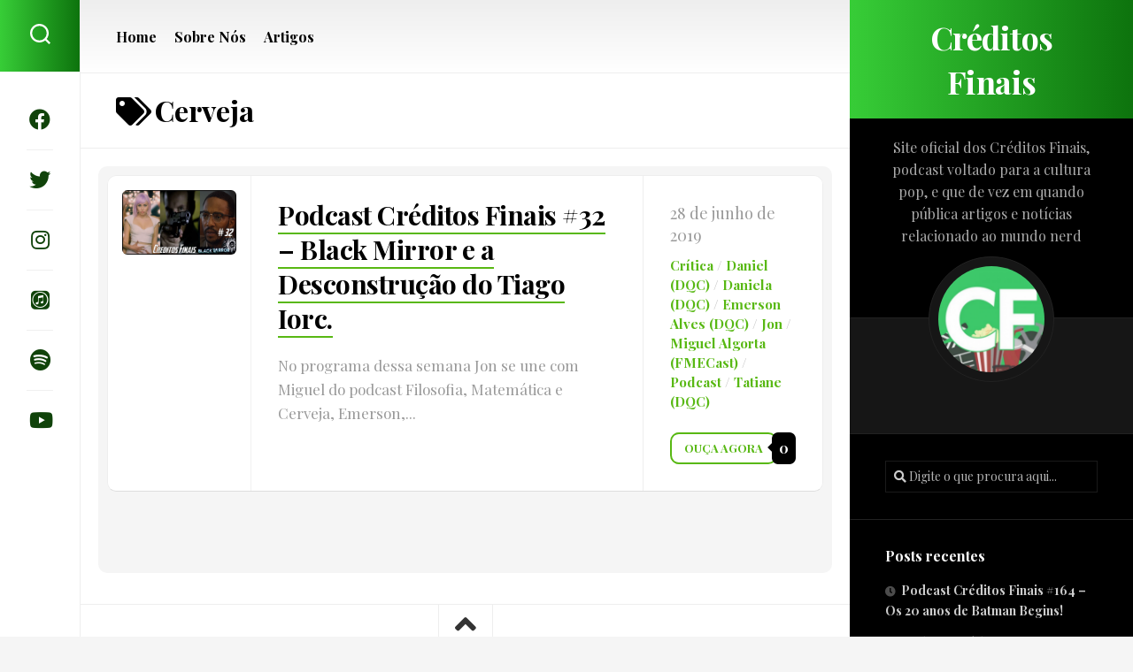

--- FILE ---
content_type: text/html; charset=UTF-8
request_url: https://www.creditosfinais.com.br/tag/cerveja/
body_size: 12110
content:
<!DOCTYPE html> <html class="no-js" dir="ltr" lang="pt-BR"><head><meta charset="UTF-8"><meta name="viewport" content="width=device-width, initial-scale=1.0"><link rel="profile" href="https://gmpg.org/xfn/11"><title>Cerveja | Créditos Finais</title><meta name="robots" content="max-image-preview:large" /><link rel="canonical" href="https://www.creditosfinais.com.br/tag/cerveja/" /><meta name="generator" content="All in One SEO (AIOSEO) 4.3.8" /><script type="application/ld+json" class="aioseo-schema">{"@context":"https:\/\/schema.org","@graph":[{"@type":"BreadcrumbList","@id":"https:\/\/www.creditosfinais.com.br\/tag\/cerveja\/#breadcrumblist","itemListElement":[{"@type":"ListItem","@id":"https:\/\/www.creditosfinais.com.br\/#listItem","position":1,"item":{"@type":"WebPage","@id":"https:\/\/www.creditosfinais.com.br\/","name":"In\u00edcio","description":"Site oficial do podcast Cr\u00e9ditos Finais.","url":"https:\/\/www.creditosfinais.com.br\/"},"nextItem":"https:\/\/www.creditosfinais.com.br\/tag\/cerveja\/#listItem"},{"@type":"ListItem","@id":"https:\/\/www.creditosfinais.com.br\/tag\/cerveja\/#listItem","position":2,"item":{"@type":"WebPage","@id":"https:\/\/www.creditosfinais.com.br\/tag\/cerveja\/","name":"Cerveja","url":"https:\/\/www.creditosfinais.com.br\/tag\/cerveja\/"},"previousItem":"https:\/\/www.creditosfinais.com.br\/#listItem"}]},{"@type":"CollectionPage","@id":"https:\/\/www.creditosfinais.com.br\/tag\/cerveja\/#collectionpage","url":"https:\/\/www.creditosfinais.com.br\/tag\/cerveja\/","name":"Cerveja | Cr\u00e9ditos Finais","inLanguage":"pt-BR","isPartOf":{"@id":"https:\/\/www.creditosfinais.com.br\/#website"},"breadcrumb":{"@id":"https:\/\/www.creditosfinais.com.br\/tag\/cerveja\/#breadcrumblist"}},{"@type":"Organization","@id":"https:\/\/www.creditosfinais.com.br\/#organization","name":"Cr\u00e9ditos Finais","url":"https:\/\/www.creditosfinais.com.br\/"},{"@type":"WebSite","@id":"https:\/\/www.creditosfinais.com.br\/#website","url":"https:\/\/www.creditosfinais.com.br\/","name":"Cr\u00e9ditos Finais","description":"Site oficial dos Cr\u00e9ditos Finais, podcast voltado para a cultura pop, e que de vez em quando p\u00fablica artigos e not\u00edcias relacionado ao mundo nerd","inLanguage":"pt-BR","publisher":{"@id":"https:\/\/www.creditosfinais.com.br\/#organization"}}]}</script><script type="text/javascript" >window.ga=window.ga||function(){(ga.q=ga.q||[]).push(arguments)};ga.l=+new Date;ga('create', "UA-178108665-1", { 'cookieDomain': 'www.creditosfinais.com.br' } );ga('require', 'linkid', 'linkid.js');ga('require', 'outboundLinkTracker');ga('send', 'pageview');</script><script async src="https://www.google-analytics.com/analytics.js"></script><script async src="https://www.creditosfinais.com.br/wp-content/plugins/all-in-one-seo-pack/dist/Lite/assets/autotrack-dd5c63d1.js?ver=4.3.8"></script><script>document.documentElement.className = document.documentElement.className.replace("no-js","js");</script><link rel='dns-prefetch' href='//stats.wp.com' /><link rel='dns-prefetch' href='//fonts.googleapis.com' /><link rel='dns-prefetch' href='//c0.wp.com' /><link rel="alternate" type="application/rss+xml" title="Feed para Créditos Finais &raquo;" href="https://www.creditosfinais.com.br/feed/" /><link rel="alternate" type="application/rss+xml" title="Feed de comentários para Créditos Finais &raquo;" href="https://www.creditosfinais.com.br/comments/feed/" /><link rel="alternate" type="application/rss+xml" title="Feed de tag para Créditos Finais &raquo; Cerveja" href="https://www.creditosfinais.com.br/tag/cerveja/feed/" /><script type="text/javascript">window._wpemojiSettings = {"baseUrl":"https:\/\/s.w.org\/images\/core\/emoji\/14.0.0\/72x72\/","ext":".png","svgUrl":"https:\/\/s.w.org\/images\/core\/emoji\/14.0.0\/svg\/","svgExt":".svg","source":{"concatemoji":"https:\/\/www.creditosfinais.com.br\/wp-includes\/js\/wp-emoji-release.min.js?ver=d268fd11d09279d022af0c3ccd0baa98"}};
!function(e,a,t){var n,r,o,i=a.createElement("canvas"),p=i.getContext&&i.getContext("2d");function s(e,t){p.clearRect(0,0,i.width,i.height),p.fillText(e,0,0);e=i.toDataURL();return p.clearRect(0,0,i.width,i.height),p.fillText(t,0,0),e===i.toDataURL()}function c(e){var t=a.createElement("script");t.src=e,t.defer=t.type="text/javascript",a.getElementsByTagName("head")[0].appendChild(t)}for(o=Array("flag","emoji"),t.supports={everything:!0,everythingExceptFlag:!0},r=0;r<o.length;r++)t.supports[o[r]]=function(e){if(p&&p.fillText)switch(p.textBaseline="top",p.font="600 32px Arial",e){case"flag":return s("\ud83c\udff3\ufe0f\u200d\u26a7\ufe0f","\ud83c\udff3\ufe0f\u200b\u26a7\ufe0f")?!1:!s("\ud83c\uddfa\ud83c\uddf3","\ud83c\uddfa\u200b\ud83c\uddf3")&&!s("\ud83c\udff4\udb40\udc67\udb40\udc62\udb40\udc65\udb40\udc6e\udb40\udc67\udb40\udc7f","\ud83c\udff4\u200b\udb40\udc67\u200b\udb40\udc62\u200b\udb40\udc65\u200b\udb40\udc6e\u200b\udb40\udc67\u200b\udb40\udc7f");case"emoji":return!s("\ud83e\udef1\ud83c\udffb\u200d\ud83e\udef2\ud83c\udfff","\ud83e\udef1\ud83c\udffb\u200b\ud83e\udef2\ud83c\udfff")}return!1}(o[r]),t.supports.everything=t.supports.everything&&t.supports[o[r]],"flag"!==o[r]&&(t.supports.everythingExceptFlag=t.supports.everythingExceptFlag&&t.supports[o[r]]);t.supports.everythingExceptFlag=t.supports.everythingExceptFlag&&!t.supports.flag,t.DOMReady=!1,t.readyCallback=function(){t.DOMReady=!0},t.supports.everything||(n=function(){t.readyCallback()},a.addEventListener?(a.addEventListener("DOMContentLoaded",n,!1),e.addEventListener("load",n,!1)):(e.attachEvent("onload",n),a.attachEvent("onreadystatechange",function(){"complete"===a.readyState&&t.readyCallback()})),(e=t.source||{}).concatemoji?c(e.concatemoji):e.wpemoji&&e.twemoji&&(c(e.twemoji),c(e.wpemoji)))}(window,document,window._wpemojiSettings);</script><style type="text/css">img.wp-smiley,img.emoji{display:inline !important;border:none !important;box-shadow:none !important;height:1em !important;width:1em !important;margin:0 0.07em !important;vertical-align:-0.1em !important;background:none !important;padding:0 !important}</style><link rel='stylesheet' id='wp-block-library-css' href='https://c0.wp.com/c/6.2.8/wp-includes/css/dist/block-library/style.min.css' type='text/css' media='all' /><style id='wp-block-library-inline-css' type='text/css'>.has-text-align-justify{text-align:justify}</style><link rel='stylesheet' id='jetpack-videopress-video-block-view-css' href='https://www.creditosfinais.com.br/wp-content/plugins/jetpack/jetpack_vendor/automattic/jetpack-videopress/build/block-editor/blocks/video/view.css?minify=false&#038;ver=317afd605f368082816f' type='text/css' media='all' /><link rel='stylesheet' id='mediaelement-css' href='https://c0.wp.com/c/6.2.8/wp-includes/js/mediaelement/mediaelementplayer-legacy.min.css' type='text/css' media='all' /><link rel='stylesheet' id='wp-mediaelement-css' href='https://c0.wp.com/c/6.2.8/wp-includes/js/mediaelement/wp-mediaelement.min.css' type='text/css' media='all' /><link rel='stylesheet' id='classic-theme-styles-css' href='https://c0.wp.com/c/6.2.8/wp-includes/css/classic-themes.min.css' type='text/css' media='all' /><style id='global-styles-inline-css' type='text/css'>body{--wp--preset--color--black:#000000;--wp--preset--color--cyan-bluish-gray:#abb8c3;--wp--preset--color--white:#ffffff;--wp--preset--color--pale-pink:#f78da7;--wp--preset--color--vivid-red:#cf2e2e;--wp--preset--color--luminous-vivid-orange:#ff6900;--wp--preset--color--luminous-vivid-amber:#fcb900;--wp--preset--color--light-green-cyan:#7bdcb5;--wp--preset--color--vivid-green-cyan:#00d084;--wp--preset--color--pale-cyan-blue:#8ed1fc;--wp--preset--color--vivid-cyan-blue:#0693e3;--wp--preset--color--vivid-purple:#9b51e0;--wp--preset--gradient--vivid-cyan-blue-to-vivid-purple:linear-gradient(135deg,rgba(6,147,227,1) 0%,rgb(155,81,224) 100%);--wp--preset--gradient--light-green-cyan-to-vivid-green-cyan:linear-gradient(135deg,rgb(122,220,180) 0%,rgb(0,208,130) 100%);--wp--preset--gradient--luminous-vivid-amber-to-luminous-vivid-orange:linear-gradient(135deg,rgba(252,185,0,1) 0%,rgba(255,105,0,1) 100%);--wp--preset--gradient--luminous-vivid-orange-to-vivid-red:linear-gradient(135deg,rgba(255,105,0,1) 0%,rgb(207,46,46) 100%);--wp--preset--gradient--very-light-gray-to-cyan-bluish-gray:linear-gradient(135deg,rgb(238,238,238) 0%,rgb(169,184,195) 100%);--wp--preset--gradient--cool-to-warm-spectrum:linear-gradient(135deg,rgb(74,234,220) 0%,rgb(151,120,209) 20%,rgb(207,42,186) 40%,rgb(238,44,130) 60%,rgb(251,105,98) 80%,rgb(254,248,76) 100%);--wp--preset--gradient--blush-light-purple:linear-gradient(135deg,rgb(255,206,236) 0%,rgb(152,150,240) 100%);--wp--preset--gradient--blush-bordeaux:linear-gradient(135deg,rgb(254,205,165) 0%,rgb(254,45,45) 50%,rgb(107,0,62) 100%);--wp--preset--gradient--luminous-dusk:linear-gradient(135deg,rgb(255,203,112) 0%,rgb(199,81,192) 50%,rgb(65,88,208) 100%);--wp--preset--gradient--pale-ocean:linear-gradient(135deg,rgb(255,245,203) 0%,rgb(182,227,212) 50%,rgb(51,167,181) 100%);--wp--preset--gradient--electric-grass:linear-gradient(135deg,rgb(202,248,128) 0%,rgb(113,206,126) 100%);--wp--preset--gradient--midnight:linear-gradient(135deg,rgb(2,3,129) 0%,rgb(40,116,252) 100%);--wp--preset--duotone--dark-grayscale:url('#wp-duotone-dark-grayscale');--wp--preset--duotone--grayscale:url('#wp-duotone-grayscale');--wp--preset--duotone--purple-yellow:url('#wp-duotone-purple-yellow');--wp--preset--duotone--blue-red:url('#wp-duotone-blue-red');--wp--preset--duotone--midnight:url('#wp-duotone-midnight');--wp--preset--duotone--magenta-yellow:url('#wp-duotone-magenta-yellow');--wp--preset--duotone--purple-green:url('#wp-duotone-purple-green');--wp--preset--duotone--blue-orange:url('#wp-duotone-blue-orange');--wp--preset--font-size--small:13px;--wp--preset--font-size--medium:20px;--wp--preset--font-size--large:36px;--wp--preset--font-size--x-large:42px;--wp--preset--spacing--20:0.44rem;--wp--preset--spacing--30:0.67rem;--wp--preset--spacing--40:1rem;--wp--preset--spacing--50:1.5rem;--wp--preset--spacing--60:2.25rem;--wp--preset--spacing--70:3.38rem;--wp--preset--spacing--80:5.06rem;--wp--preset--shadow--natural:6px 6px 9px rgba(0,0,0,0.2);--wp--preset--shadow--deep:12px 12px 50px rgba(0,0,0,0.4);--wp--preset--shadow--sharp:6px 6px 0px rgba(0,0,0,0.2);--wp--preset--shadow--outlined:6px 6px 0px -3px rgba(255,255,255,1),6px 6px rgba(0,0,0,1);--wp--preset--shadow--crisp:6px 6px 0px rgba(0,0,0,1)}:where(.is-layout-flex){gap:0.5em}body .is-layout-flow > .alignleft{float:left;margin-inline-start:0;margin-inline-end:2em}body .is-layout-flow > .alignright{float:right;margin-inline-start:2em;margin-inline-end:0}body .is-layout-flow > .aligncenter{margin-left:auto !important;margin-right:auto !important}body .is-layout-constrained > .alignleft{float:left;margin-inline-start:0;margin-inline-end:2em}body .is-layout-constrained > .alignright{float:right;margin-inline-start:2em;margin-inline-end:0}body .is-layout-constrained > .aligncenter{margin-left:auto !important;margin-right:auto !important}body .is-layout-constrained >:where(:not(.alignleft):not(.alignright):not(.alignfull)){max-width:var(--wp--style--global--content-size);margin-left:auto !important;margin-right:auto !important}body .is-layout-constrained > .alignwide{max-width:var(--wp--style--global--wide-size)}body .is-layout-flex{display:flex}body .is-layout-flex{flex-wrap:wrap;align-items:center}body .is-layout-flex > *{margin:0}:where(.wp-block-columns.is-layout-flex){gap:2em}.has-black-color{color:var(--wp--preset--color--black) !important}.has-cyan-bluish-gray-color{color:var(--wp--preset--color--cyan-bluish-gray) !important}.has-white-color{color:var(--wp--preset--color--white) !important}.has-pale-pink-color{color:var(--wp--preset--color--pale-pink) !important}.has-vivid-red-color{color:var(--wp--preset--color--vivid-red) !important}.has-luminous-vivid-orange-color{color:var(--wp--preset--color--luminous-vivid-orange) !important}.has-luminous-vivid-amber-color{color:var(--wp--preset--color--luminous-vivid-amber) !important}.has-light-green-cyan-color{color:var(--wp--preset--color--light-green-cyan) !important}.has-vivid-green-cyan-color{color:var(--wp--preset--color--vivid-green-cyan) !important}.has-pale-cyan-blue-color{color:var(--wp--preset--color--pale-cyan-blue) !important}.has-vivid-cyan-blue-color{color:var(--wp--preset--color--vivid-cyan-blue) !important}.has-vivid-purple-color{color:var(--wp--preset--color--vivid-purple) !important}.has-black-background-color{background-color:var(--wp--preset--color--black) !important}.has-cyan-bluish-gray-background-color{background-color:var(--wp--preset--color--cyan-bluish-gray) !important}.has-white-background-color{background-color:var(--wp--preset--color--white) !important}.has-pale-pink-background-color{background-color:var(--wp--preset--color--pale-pink) !important}.has-vivid-red-background-color{background-color:var(--wp--preset--color--vivid-red) !important}.has-luminous-vivid-orange-background-color{background-color:var(--wp--preset--color--luminous-vivid-orange) !important}.has-luminous-vivid-amber-background-color{background-color:var(--wp--preset--color--luminous-vivid-amber) !important}.has-light-green-cyan-background-color{background-color:var(--wp--preset--color--light-green-cyan) !important}.has-vivid-green-cyan-background-color{background-color:var(--wp--preset--color--vivid-green-cyan) !important}.has-pale-cyan-blue-background-color{background-color:var(--wp--preset--color--pale-cyan-blue) !important}.has-vivid-cyan-blue-background-color{background-color:var(--wp--preset--color--vivid-cyan-blue) !important}.has-vivid-purple-background-color{background-color:var(--wp--preset--color--vivid-purple) !important}.has-black-border-color{border-color:var(--wp--preset--color--black) !important}.has-cyan-bluish-gray-border-color{border-color:var(--wp--preset--color--cyan-bluish-gray) !important}.has-white-border-color{border-color:var(--wp--preset--color--white) !important}.has-pale-pink-border-color{border-color:var(--wp--preset--color--pale-pink) !important}.has-vivid-red-border-color{border-color:var(--wp--preset--color--vivid-red) !important}.has-luminous-vivid-orange-border-color{border-color:var(--wp--preset--color--luminous-vivid-orange) !important}.has-luminous-vivid-amber-border-color{border-color:var(--wp--preset--color--luminous-vivid-amber) !important}.has-light-green-cyan-border-color{border-color:var(--wp--preset--color--light-green-cyan) !important}.has-vivid-green-cyan-border-color{border-color:var(--wp--preset--color--vivid-green-cyan) !important}.has-pale-cyan-blue-border-color{border-color:var(--wp--preset--color--pale-cyan-blue) !important}.has-vivid-cyan-blue-border-color{border-color:var(--wp--preset--color--vivid-cyan-blue) !important}.has-vivid-purple-border-color{border-color:var(--wp--preset--color--vivid-purple) !important}.has-vivid-cyan-blue-to-vivid-purple-gradient-background{background:var(--wp--preset--gradient--vivid-cyan-blue-to-vivid-purple) !important}.has-light-green-cyan-to-vivid-green-cyan-gradient-background{background:var(--wp--preset--gradient--light-green-cyan-to-vivid-green-cyan) !important}.has-luminous-vivid-amber-to-luminous-vivid-orange-gradient-background{background:var(--wp--preset--gradient--luminous-vivid-amber-to-luminous-vivid-orange) !important}.has-luminous-vivid-orange-to-vivid-red-gradient-background{background:var(--wp--preset--gradient--luminous-vivid-orange-to-vivid-red) !important}.has-very-light-gray-to-cyan-bluish-gray-gradient-background{background:var(--wp--preset--gradient--very-light-gray-to-cyan-bluish-gray) !important}.has-cool-to-warm-spectrum-gradient-background{background:var(--wp--preset--gradient--cool-to-warm-spectrum) !important}.has-blush-light-purple-gradient-background{background:var(--wp--preset--gradient--blush-light-purple) !important}.has-blush-bordeaux-gradient-background{background:var(--wp--preset--gradient--blush-bordeaux) !important}.has-luminous-dusk-gradient-background{background:var(--wp--preset--gradient--luminous-dusk) !important}.has-pale-ocean-gradient-background{background:var(--wp--preset--gradient--pale-ocean) !important}.has-electric-grass-gradient-background{background:var(--wp--preset--gradient--electric-grass) !important}.has-midnight-gradient-background{background:var(--wp--preset--gradient--midnight) !important}.has-small-font-size{font-size:var(--wp--preset--font-size--small) !important}.has-medium-font-size{font-size:var(--wp--preset--font-size--medium) !important}.has-large-font-size{font-size:var(--wp--preset--font-size--large) !important}.has-x-large-font-size{font-size:var(--wp--preset--font-size--x-large) !important}.wp-block-navigation a:where(:not(.wp-element-button)){color:inherit}:where(.wp-block-columns.is-layout-flex){gap:2em}.wp-block-pullquote{font-size:1.5em;line-height:1.6}</style><link rel='stylesheet' id='wpfront-scroll-top-css' href='https://www.creditosfinais.com.br/wp-content/plugins/wpfront-scroll-top/css/wpfront-scroll-top.min.css?ver=2.0.7.08086' type='text/css' media='all' /><link rel='stylesheet' id='trp-language-switcher-style-css' href='https://www.creditosfinais.com.br/wp-content/plugins/translatepress-multilingual/assets/css/trp-language-switcher.css?ver=2.5.3' type='text/css' media='all' /><link rel='stylesheet' id='motioner-style-css' href='https://www.creditosfinais.com.br/wp-content/themes/motioner/style.css?ver=d268fd11d09279d022af0c3ccd0baa98' type='text/css' media='all' /><style id='motioner-style-inline-css' type='text/css'>body{font-family:"Playfair Display",Arial,sans-serif}.entry a,.type-list-category a,.nav-menu:not(.mobile) li.current_page_item > span > a,.nav-menu:not(.mobile) li.current-menu-item > span > a,.nav-menu:not(.mobile) li.current-menu-ancestor > span > a,.nav-menu:not(.mobile) li.current-post-parent > span > a,.entry-header .entry-meta .entry-category a,.sidebar .post-nav li a span,.alx-tab .tab-item-category a,.alx-posts .post-item-category a,.alx-tab li:hover .tab-item-title a,.alx-tab li:hover .tab-item-comment a,.alx-posts li:hover .post-item-title a,.dark .alx-tab .tab-item-category a,.dark .alx-posts .post-item-category a,.dark .alx-tab li:hover .tab-item-title a,.dark .alx-tab li:hover .tab-item-comment a,.dark .alx-posts li:hover .post-item-title a,.type-list-right .more-link{color:#58b813}.type-list-right .more-link{border:2px solid #58b813}.type-list-title a{box-shadow:0 2px 0 #58b813}.site-title,.toggle-search,.toggle-search.active{background:linear-gradient(90deg,#37cd37 0%,#0d730d 100%)}.alx-tabs-nav li.active a{background:linear-gradient(130deg,#37cd37 0%,#0d730d 100%)}.col-2cr .search-expand{background:#37cd37}@media only screen and (max-width:960px){.site-description,.s2 .social-links{background:linear-gradient(90deg,#37cd37 0%,#0d730d 100%)}}.site-title,.toggle-search,.toggle-search.active{background:linear-gradient(90deg,#37cd37 0%,#0d730d 100%)}.alx-tabs-nav li.active a{background:linear-gradient(130deg,#37cd37 0%,#0d730d 100%)}.col-2cr .search-expand{background:#37cd37}@media only screen and (max-width:960px){.site-description,.s2 .social-links{background:linear-gradient(90deg,#37cd37 0%,#0d730d 100%)}}.search-expand{background:#0d730d}</style><link rel='stylesheet' id='motioner-responsive-css' href='https://www.creditosfinais.com.br/wp-content/themes/motioner/responsive.css?ver=d268fd11d09279d022af0c3ccd0baa98' type='text/css' media='all' /><link rel='stylesheet' id='motioner-font-awesome-css' href='https://www.creditosfinais.com.br/wp-content/themes/motioner/fonts/all.min.css?ver=d268fd11d09279d022af0c3ccd0baa98' type='text/css' media='all' /><link rel='stylesheet' id='playfair-display-cyr-css' href='//fonts.googleapis.com/css?family=Playfair+Display%3A400%2C400italic%2C700&#038;subset=latin%2Ccyrillic&#038;ver=6.2.8' type='text/css' media='all' /><link rel='stylesheet' id='dashicons-css' href='https://c0.wp.com/c/6.2.8/wp-includes/css/dashicons.min.css' type='text/css' media='all' /><link rel='stylesheet' id='jetpack_css-css' href='https://c0.wp.com/p/jetpack/12.1.2/css/jetpack.css' type='text/css' media='all' /><script type='text/javascript' src='https://c0.wp.com/c/6.2.8/wp-includes/js/jquery/jquery.min.js' id='jquery-core-js'></script><script type='text/javascript' src='https://c0.wp.com/c/6.2.8/wp-includes/js/jquery/jquery-migrate.min.js' id='jquery-migrate-js'></script><script type='text/javascript' src='https://www.creditosfinais.com.br/wp-content/themes/motioner/js/slick.min.js?ver=d268fd11d09279d022af0c3ccd0baa98' id='motioner-slick-js'></script><link rel="https://api.w.org/" href="https://www.creditosfinais.com.br/wp-json/" /><link rel="alternate" type="application/json" href="https://www.creditosfinais.com.br/wp-json/wp/v2/tags/63" /><link rel="alternate" hreflang="pt-BR" href="https://www.creditosfinais.com.br/tag/cerveja/"/><link rel="alternate" hreflang="pt" href="https://www.creditosfinais.com.br/tag/cerveja/"/><style>img#wpstats{display:none}</style><meta name="generator" content="Elementor 3.13.3; features: a11y_improvements, additional_custom_breakpoints; settings: css_print_method-external, google_font-enabled, font_display-auto"><style type="text/css">.recentcomments a{display:inline !important;padding:0 !important;margin:0 !important}</style><link rel="icon" href="https://www.creditosfinais.com.br/wp-content/uploads/2022/01/cropped-Nova-logo-CF-2-2-32x32.png" sizes="32x32" /><link rel="icon" href="https://www.creditosfinais.com.br/wp-content/uploads/2022/01/cropped-Nova-logo-CF-2-2-192x192.png" sizes="192x192" /><link rel="apple-touch-icon" href="https://www.creditosfinais.com.br/wp-content/uploads/2022/01/cropped-Nova-logo-CF-2-2-180x180.png" /><meta name="msapplication-TileImage" content="https://www.creditosfinais.com.br/wp-content/uploads/2022/01/cropped-Nova-logo-CF-2-2-270x270.png" /><style id="kirki-inline-styles"></style></head><body data-rsssl=1 class="archive tag tag-cerveja tag-63 translatepress-pt_BR col-2cl full-width skew-active logged-out elementor-default elementor-kit-8392"><svg xmlns="http://www.w3.org/2000/svg" viewBox="0 0 0 0" width="0" height="0" focusable="false" role="none" style="visibility: hidden; position: absolute; left: -9999px; overflow: hidden;" ><defs><filter id="wp-duotone-dark-grayscale"><feColorMatrix color-interpolation-filters="sRGB" type="matrix" values=" .299 .587 .114 0 0 .299 .587 .114 0 0 .299 .587 .114 0 0 .299 .587 .114 0 0 " /><feComponentTransfer color-interpolation-filters="sRGB" ><feFuncR type="table" tableValues="0 0.49803921568627" /><feFuncG type="table" tableValues="0 0.49803921568627" /><feFuncB type="table" tableValues="0 0.49803921568627" /><feFuncA type="table" tableValues="1 1" /></feComponentTransfer><feComposite in2="SourceGraphic" operator="in" /></filter></defs></svg><svg xmlns="http://www.w3.org/2000/svg" viewBox="0 0 0 0" width="0" height="0" focusable="false" role="none" style="visibility: hidden; position: absolute; left: -9999px; overflow: hidden;" ><defs><filter id="wp-duotone-grayscale"><feColorMatrix color-interpolation-filters="sRGB" type="matrix" values=" .299 .587 .114 0 0 .299 .587 .114 0 0 .299 .587 .114 0 0 .299 .587 .114 0 0 " /><feComponentTransfer color-interpolation-filters="sRGB" ><feFuncR type="table" tableValues="0 1" /><feFuncG type="table" tableValues="0 1" /><feFuncB type="table" tableValues="0 1" /><feFuncA type="table" tableValues="1 1" /></feComponentTransfer><feComposite in2="SourceGraphic" operator="in" /></filter></defs></svg><svg xmlns="http://www.w3.org/2000/svg" viewBox="0 0 0 0" width="0" height="0" focusable="false" role="none" style="visibility: hidden; position: absolute; left: -9999px; overflow: hidden;" ><defs><filter id="wp-duotone-purple-yellow"><feColorMatrix color-interpolation-filters="sRGB" type="matrix" values=" .299 .587 .114 0 0 .299 .587 .114 0 0 .299 .587 .114 0 0 .299 .587 .114 0 0 " /><feComponentTransfer color-interpolation-filters="sRGB" ><feFuncR type="table" tableValues="0.54901960784314 0.98823529411765" /><feFuncG type="table" tableValues="0 1" /><feFuncB type="table" tableValues="0.71764705882353 0.25490196078431" /><feFuncA type="table" tableValues="1 1" /></feComponentTransfer><feComposite in2="SourceGraphic" operator="in" /></filter></defs></svg><svg xmlns="http://www.w3.org/2000/svg" viewBox="0 0 0 0" width="0" height="0" focusable="false" role="none" style="visibility: hidden; position: absolute; left: -9999px; overflow: hidden;" ><defs><filter id="wp-duotone-blue-red"><feColorMatrix color-interpolation-filters="sRGB" type="matrix" values=" .299 .587 .114 0 0 .299 .587 .114 0 0 .299 .587 .114 0 0 .299 .587 .114 0 0 " /><feComponentTransfer color-interpolation-filters="sRGB" ><feFuncR type="table" tableValues="0 1" /><feFuncG type="table" tableValues="0 0.27843137254902" /><feFuncB type="table" tableValues="0.5921568627451 0.27843137254902" /><feFuncA type="table" tableValues="1 1" /></feComponentTransfer><feComposite in2="SourceGraphic" operator="in" /></filter></defs></svg><svg xmlns="http://www.w3.org/2000/svg" viewBox="0 0 0 0" width="0" height="0" focusable="false" role="none" style="visibility: hidden; position: absolute; left: -9999px; overflow: hidden;" ><defs><filter id="wp-duotone-midnight"><feColorMatrix color-interpolation-filters="sRGB" type="matrix" values=" .299 .587 .114 0 0 .299 .587 .114 0 0 .299 .587 .114 0 0 .299 .587 .114 0 0 " /><feComponentTransfer color-interpolation-filters="sRGB" ><feFuncR type="table" tableValues="0 0" /><feFuncG type="table" tableValues="0 0.64705882352941" /><feFuncB type="table" tableValues="0 1" /><feFuncA type="table" tableValues="1 1" /></feComponentTransfer><feComposite in2="SourceGraphic" operator="in" /></filter></defs></svg><svg xmlns="http://www.w3.org/2000/svg" viewBox="0 0 0 0" width="0" height="0" focusable="false" role="none" style="visibility: hidden; position: absolute; left: -9999px; overflow: hidden;" ><defs><filter id="wp-duotone-magenta-yellow"><feColorMatrix color-interpolation-filters="sRGB" type="matrix" values=" .299 .587 .114 0 0 .299 .587 .114 0 0 .299 .587 .114 0 0 .299 .587 .114 0 0 " /><feComponentTransfer color-interpolation-filters="sRGB" ><feFuncR type="table" tableValues="0.78039215686275 1" /><feFuncG type="table" tableValues="0 0.94901960784314" /><feFuncB type="table" tableValues="0.35294117647059 0.47058823529412" /><feFuncA type="table" tableValues="1 1" /></feComponentTransfer><feComposite in2="SourceGraphic" operator="in" /></filter></defs></svg><svg xmlns="http://www.w3.org/2000/svg" viewBox="0 0 0 0" width="0" height="0" focusable="false" role="none" style="visibility: hidden; position: absolute; left: -9999px; overflow: hidden;" ><defs><filter id="wp-duotone-purple-green"><feColorMatrix color-interpolation-filters="sRGB" type="matrix" values=" .299 .587 .114 0 0 .299 .587 .114 0 0 .299 .587 .114 0 0 .299 .587 .114 0 0 " /><feComponentTransfer color-interpolation-filters="sRGB" ><feFuncR type="table" tableValues="0.65098039215686 0.40392156862745" /><feFuncG type="table" tableValues="0 1" /><feFuncB type="table" tableValues="0.44705882352941 0.4" /><feFuncA type="table" tableValues="1 1" /></feComponentTransfer><feComposite in2="SourceGraphic" operator="in" /></filter></defs></svg><svg xmlns="http://www.w3.org/2000/svg" viewBox="0 0 0 0" width="0" height="0" focusable="false" role="none" style="visibility: hidden; position: absolute; left: -9999px; overflow: hidden;" ><defs><filter id="wp-duotone-blue-orange"><feColorMatrix color-interpolation-filters="sRGB" type="matrix" values=" .299 .587 .114 0 0 .299 .587 .114 0 0 .299 .587 .114 0 0 .299 .587 .114 0 0 " /><feComponentTransfer color-interpolation-filters="sRGB" ><feFuncR type="table" tableValues="0.098039215686275 1" /><feFuncG type="table" tableValues="0 0.66274509803922" /><feFuncB type="table" tableValues="0.84705882352941 0.41960784313725" /><feFuncA type="table" tableValues="1 1" /></feComponentTransfer><feComposite in2="SourceGraphic" operator="in" /></filter></defs></svg><a class="skip-link screen-reader-text" href="#page">Skip to content</a><div id="wrapper"><div id="wrapper-inner"><header id="header"><p class="site-title"><a href="https://www.creditosfinais.com.br/" rel="home">Créditos Finais</a></p><p class="site-description">Site oficial dos Créditos Finais, podcast voltado para a cultura pop, e que de vez em quando pública artigos e notícias relacionado ao mundo nerd</p><div id="move-sidebar-header"></div><div class="sidebar s1 dark"><div class="sidebar-content"><div id="profile" class="group"><div id="profile-inner"><div id="profile-image"><img src="https://www.creditosfinais.com.br/wp-content/uploads/2019/05/cropped-captura-de-tela-2019-05-14-acc80s-12.21.52-am-e1557804193673.png" alt="" /></div></div></div><div id="search-2" class="widget widget_search"><form method="get" class="searchform themeform" action="https://www.creditosfinais.com.br/"><div><input type="text" class="search" name="s" onblur="if(this.value=='')this.value='Digite o que procura aqui...';" onfocus="if(this.value=='Digite o que procura aqui...')this.value='';" value="Digite o que procura aqui..." /></div></form></div><div id="recent-posts-2" class="widget widget_recent_entries"><h3 class="group"><span>Posts recentes</span></h3><ul><li><a href="https://www.creditosfinais.com.br/podcast-creditos-finais-164-os-20-anos-de-batman-begins/">Podcast Créditos Finais #164 &#8211; Os 20 anos de Batman Begins!</a></li><li><a href="https://www.creditosfinais.com.br/podcast-creditos-finais-163-os-20-anos-de-supremos-2/">Podcast Créditos Finais #163 &#8211; Os 20 anos de Supremos 2!</a></li><li><a href="https://www.creditosfinais.com.br/podcast-creditos-finais-162-thunderbolts-e-o-vazio-das-relacoes/">Podcast Créditos Finais #162 &#8211; Thunderbolts* E o Vazio das relações.</a></li><li><a href="https://www.creditosfinais.com.br/podcast-creditos-finais-161-andor-a-conclusao-da-obra-prima-de-star-wars/">Podcast Créditos Finais #161 – Andor: A conclusão da obra-prima de Star Wars.</a></li><li><a href="https://www.creditosfinais.com.br/podcast-creditos-finais-160-superman-de-james-gunn/">Podcast Créditos Finais #160 &#8211; Superman de James Gunn!</a></li></ul></div><div id="recent-comments-2" class="widget widget_recent_comments"><h3 class="group"><span>Comentários</span></h3><ul id="recentcomments"><li class="recentcomments"><span class="comment-author-link"><a href="https://creditosfinaiis.wordpress.com/2020/09/06/podcast-creditos-finais-64-as-novidades-do-dc-fandom/" class="url" rel="ugc external nofollow">Podcast Créditos Finais #64 &#8211; As novidades do DC Fandom! &#8211; Créditos Finais</a></span> em <a href="https://www.creditosfinais.com.br/podcast-creditos-finais-46-watchmen-da-hbo/#comment-7">Podcast Créditos Finais #46 – Watchmen da HBO</a></li><li class="recentcomments"><span class="comment-author-link"><a href="https://creditosfinaiis.wordpress.com/2020/07/26/podcast-creditos-finais-61-by-order-of-the-peaky-fucking-blinders/" class="url" rel="ugc external nofollow">Podcast Créditos Finais #61 – By Order of the PEAKY FUCKING BLINDERS &#8211; Créditos Finais</a></span> em <a href="https://www.creditosfinais.com.br/podcast-creditos-finais-58-os-10-anos-de-inception/#comment-9">Podcast Créditos Finais #58 – Os 10 anos de Inception!</a></li><li class="recentcomments"><span class="comment-author-link"><a href="http://kamecasthome.wordpress.com" class="url" rel="ugc external nofollow">kamecast</a></span> em <a href="https://www.creditosfinais.com.br/podcast-creditos-finais-55-os-50-anos-de-heavy-metal/#comment-8">Podcast Créditos Finais #55 – Os 50 anos de Heavy Metal!</a></li><li class="recentcomments"><span class="comment-author-link"><a href="https://creditosfinaiis.wordpress.com/2020/04/05/podcast-creditos-finais-52-harry-potter-e-a-camara-secreta/" class="url" rel="ugc external nofollow">Podcast Créditos Finais #52 Harry Potter e a Câmara Secreta! &#8211; Créditos Finais</a></span> em <a href="https://www.creditosfinais.com.br/podcast-creditos-finais-16-harry-potter-e-a-pedra-filosofal/#comment-2">Podcast Créditos Finais #16 – Harry Potter e a Pedra Filosofal</a></li><li class="recentcomments"><span class="comment-author-link"><a href="https://creditosfinaiis.wordpress.com/2020/03/22/podcast-creditos-finais-51-as-bizarras-aventuras-de-jojo-parte-3-ora-ora-vs-muda-muda/" class="url" rel="ugc external nofollow">Podcast Créditos Finais #51 – As bizarras aventuras de JOJO parte 3! Ora ora vs muda muda &#8211; Créditos Finais</a></span> em <a href="https://www.creditosfinais.com.br/podcast-creditos-finais-31-as-aventuras-bizarras-de-jojo/#comment-3">Podcast Créditos Finais #31 – As aventuras bizarras de JOJO!</a></li></ul></div><div id="archives-2" class="widget widget_archive"><h3 class="group"><span>Arquivos</span></h3><label class="screen-reader-text" for="archives-dropdown-2">Arquivos</label><select id="archives-dropdown-2" name="archive-dropdown"><option value="">Selecionar o mês</option><option value='https://www.creditosfinais.com.br/2025/12/'> dezembro 2025 </option><option value='https://www.creditosfinais.com.br/2025/11/'> novembro 2025 </option><option value='https://www.creditosfinais.com.br/2025/10/'> outubro 2025 </option><option value='https://www.creditosfinais.com.br/2025/08/'> agosto 2025 </option><option value='https://www.creditosfinais.com.br/2025/05/'> maio 2025 </option><option value='https://www.creditosfinais.com.br/2025/04/'> abril 2025 </option><option value='https://www.creditosfinais.com.br/2025/03/'> março 2025 </option><option value='https://www.creditosfinais.com.br/2025/02/'> fevereiro 2025 </option><option value='https://www.creditosfinais.com.br/2024/11/'> novembro 2024 </option><option value='https://www.creditosfinais.com.br/2024/10/'> outubro 2024 </option><option value='https://www.creditosfinais.com.br/2024/09/'> setembro 2024 </option><option value='https://www.creditosfinais.com.br/2024/08/'> agosto 2024 </option><option value='https://www.creditosfinais.com.br/2024/06/'> junho 2024 </option><option value='https://www.creditosfinais.com.br/2024/05/'> maio 2024 </option><option value='https://www.creditosfinais.com.br/2024/04/'> abril 2024 </option><option value='https://www.creditosfinais.com.br/2024/03/'> março 2024 </option><option value='https://www.creditosfinais.com.br/2024/01/'> janeiro 2024 </option><option value='https://www.creditosfinais.com.br/2023/12/'> dezembro 2023 </option><option value='https://www.creditosfinais.com.br/2023/11/'> novembro 2023 </option><option value='https://www.creditosfinais.com.br/2023/10/'> outubro 2023 </option><option value='https://www.creditosfinais.com.br/2023/09/'> setembro 2023 </option><option value='https://www.creditosfinais.com.br/2023/07/'> julho 2023 </option><option value='https://www.creditosfinais.com.br/2023/06/'> junho 2023 </option><option value='https://www.creditosfinais.com.br/2023/05/'> maio 2023 </option><option value='https://www.creditosfinais.com.br/2023/04/'> abril 2023 </option><option value='https://www.creditosfinais.com.br/2023/03/'> março 2023 </option><option value='https://www.creditosfinais.com.br/2023/02/'> fevereiro 2023 </option><option value='https://www.creditosfinais.com.br/2023/01/'> janeiro 2023 </option><option value='https://www.creditosfinais.com.br/2022/12/'> dezembro 2022 </option><option value='https://www.creditosfinais.com.br/2022/11/'> novembro 2022 </option><option value='https://www.creditosfinais.com.br/2022/10/'> outubro 2022 </option><option value='https://www.creditosfinais.com.br/2022/09/'> setembro 2022 </option><option value='https://www.creditosfinais.com.br/2022/08/'> agosto 2022 </option><option value='https://www.creditosfinais.com.br/2022/07/'> julho 2022 </option><option value='https://www.creditosfinais.com.br/2022/06/'> junho 2022 </option><option value='https://www.creditosfinais.com.br/2022/05/'> maio 2022 </option><option value='https://www.creditosfinais.com.br/2022/04/'> abril 2022 </option><option value='https://www.creditosfinais.com.br/2022/03/'> março 2022 </option><option value='https://www.creditosfinais.com.br/2022/02/'> fevereiro 2022 </option><option value='https://www.creditosfinais.com.br/2022/01/'> janeiro 2022 </option><option value='https://www.creditosfinais.com.br/2021/12/'> dezembro 2021 </option><option value='https://www.creditosfinais.com.br/2021/11/'> novembro 2021 </option><option value='https://www.creditosfinais.com.br/2021/10/'> outubro 2021 </option><option value='https://www.creditosfinais.com.br/2021/09/'> setembro 2021 </option><option value='https://www.creditosfinais.com.br/2021/08/'> agosto 2021 </option><option value='https://www.creditosfinais.com.br/2021/07/'> julho 2021 </option><option value='https://www.creditosfinais.com.br/2021/06/'> junho 2021 </option><option value='https://www.creditosfinais.com.br/2021/05/'> maio 2021 </option><option value='https://www.creditosfinais.com.br/2021/04/'> abril 2021 </option><option value='https://www.creditosfinais.com.br/2021/03/'> março 2021 </option><option value='https://www.creditosfinais.com.br/2021/02/'> fevereiro 2021 </option><option value='https://www.creditosfinais.com.br/2021/01/'> janeiro 2021 </option><option value='https://www.creditosfinais.com.br/2020/12/'> dezembro 2020 </option><option value='https://www.creditosfinais.com.br/2020/11/'> novembro 2020 </option><option value='https://www.creditosfinais.com.br/2020/10/'> outubro 2020 </option><option value='https://www.creditosfinais.com.br/2020/09/'> setembro 2020 </option><option value='https://www.creditosfinais.com.br/2020/08/'> agosto 2020 </option><option value='https://www.creditosfinais.com.br/2020/07/'> julho 2020 </option><option value='https://www.creditosfinais.com.br/2020/06/'> junho 2020 </option><option value='https://www.creditosfinais.com.br/2020/05/'> maio 2020 </option><option value='https://www.creditosfinais.com.br/2020/04/'> abril 2020 </option><option value='https://www.creditosfinais.com.br/2020/03/'> março 2020 </option><option value='https://www.creditosfinais.com.br/2020/02/'> fevereiro 2020 </option><option value='https://www.creditosfinais.com.br/2020/01/'> janeiro 2020 </option><option value='https://www.creditosfinais.com.br/2019/12/'> dezembro 2019 </option><option value='https://www.creditosfinais.com.br/2019/11/'> novembro 2019 </option><option value='https://www.creditosfinais.com.br/2019/10/'> outubro 2019 </option><option value='https://www.creditosfinais.com.br/2019/09/'> setembro 2019 </option><option value='https://www.creditosfinais.com.br/2019/08/'> agosto 2019 </option><option value='https://www.creditosfinais.com.br/2019/07/'> julho 2019 </option><option value='https://www.creditosfinais.com.br/2019/06/'> junho 2019 </option><option value='https://www.creditosfinais.com.br/2019/05/'> maio 2019 </option><option value='https://www.creditosfinais.com.br/2019/04/'> abril 2019 </option><option value='https://www.creditosfinais.com.br/2019/03/'> março 2019 </option><option value='https://www.creditosfinais.com.br/2019/02/'> fevereiro 2019 </option><option value='https://www.creditosfinais.com.br/2019/01/'> janeiro 2019 </option><option value='https://www.creditosfinais.com.br/2018/12/'> dezembro 2018 </option><option value='https://www.creditosfinais.com.br/2018/11/'> novembro 2018 </option><option value='https://www.creditosfinais.com.br/2018/10/'> outubro 2018 </option><option value='https://www.creditosfinais.com.br/2018/09/'> setembro 2018 </option><option value='https://www.creditosfinais.com.br/2018/08/'> agosto 2018 </option><option value='https://www.creditosfinais.com.br/2018/07/'> julho 2018 </option><option value='https://www.creditosfinais.com.br/2018/06/'> junho 2018 </option><option value='https://www.creditosfinais.com.br/2018/04/'> abril 2018 </option><option value='https://www.creditosfinais.com.br/2018/03/'> março 2018 </option><option value='https://www.creditosfinais.com.br/2018/02/'> fevereiro 2018 </option><option value='https://www.creditosfinais.com.br/2018/01/'> janeiro 2018 </option><option value='https://www.creditosfinais.com.br/2017/12/'> dezembro 2017 </option><option value='https://www.creditosfinais.com.br/2017/11/'> novembro 2017 </option><option value='https://www.creditosfinais.com.br/2017/10/'> outubro 2017 </option><option value='https://www.creditosfinais.com.br/2017/09/'> setembro 2017 </option><option value='https://www.creditosfinais.com.br/2017/08/'> agosto 2017 </option><option value='https://www.creditosfinais.com.br/2017/07/'> julho 2017 </option><option value='https://www.creditosfinais.com.br/2017/06/'> junho 2017 </option><option value='https://www.creditosfinais.com.br/2017/05/'> maio 2017 </option><option value='https://www.creditosfinais.com.br/2017/04/'> abril 2017 </option><option value='https://www.creditosfinais.com.br/2017/03/'> março 2017 </option></select><script type="text/javascript">
(function() {var dropdown = document.getElementById( "archives-dropdown-2" );function onSelectChange() {if ( dropdown.options[ dropdown.selectedIndex ].value !== '' ) {document.location.href = this.options[ this.selectedIndex ].value;}}dropdown.onchange = onSelectChange;})();
</script></div><div id="categories-2" class="widget widget_categories"><h3 class="group"><span>Categorias</span></h3><form action="https://www.creditosfinais.com.br" method="get"><label class="screen-reader-text" for="cat">Categorias</label><select name='cat' id='cat' class='postform'><option value='-1'>Selecionar categoria</option><option class="level-0" value="280">André Machado (Mais Diversão)</option><option class="level-0" value="15">Arth</option><option class="level-0" value="2">Artigos</option><option class="level-0" value="16">Carlos Voltor</option><option class="level-0" value="262">Cassia</option><option class="level-0" value="293">ContatoNerd (Twitch)</option><option class="level-0" value="3">Crítica</option><option class="level-0" value="265">Daniel (DQC)</option><option class="level-0" value="17">Daniela (DQC)</option><option class="level-0" value="269">Davi (Catatumbopod)</option><option class="level-0" value="256">Devid</option><option class="level-0" value="271">Diogo (Trocando de Assunto)</option><option class="level-0" value="4">Discussão</option><option class="level-0" value="263">Drops</option><option class="level-0" value="268">Edgar (Coqueiro Cast)</option><option class="level-0" value="289">Eduardo Navarro (Podquicks)</option><option class="level-0" value="18">Eduardo Spohr</option><option class="level-0" value="274">Elegante</option><option class="level-0" value="277">Elisa A</option><option class="level-0" value="287">Elton (Monogeek)</option><option class="level-0" value="264">Emanuel</option><option class="level-0" value="19">Emerson Alves (DQC)</option><option class="level-0" value="5">Entrevista</option><option class="level-0" value="294">Felipe Canela (Papo Canela)</option><option class="level-0" value="291">Fernando Caruso (Podcrastinadores)</option><option class="level-0" value="272">Gabriel (7 Letras)</option><option class="level-0" value="258">Gabriel (Lectoremhq)</option><option class="level-0" value="20">Heitor (1+1 ≠ 2)</option><option class="level-0" value="261">Helvécio (Podcrastinadores)</option><option class="level-0" value="275">Henrique (Conselho Jedi RJ)</option><option class="level-0" value="282">Iasmin (Iasmin Dias)</option><option class="level-0" value="255">Jean Acedos</option><option class="level-0" value="21">Jobs</option><option class="level-0" value="22">Jon</option><option class="level-0" value="259">Kelvin (O Mundo de Kelvin)</option><option class="level-0" value="281">Kilton Fernandes (Metal Mantra Podcast)</option><option class="level-0" value="23">Letícia</option><option class="level-0" value="257">Levi Kaique (Retalho Club)</option><option class="level-0" value="290">Lineallstar</option><option class="level-0" value="901">Lucas Nogueira</option><option class="level-0" value="292">MagnumOfSpades (Twitch)</option><option class="level-0" value="899">Matheus Volnutt</option><option class="level-0" value="24">Mazzoli</option><option class="level-0" value="276">Mecânico (JoJoCast)</option><option class="level-0" value="288">Michelle (All Blue)</option><option class="level-0" value="25">Miguel Algorta (FMECast)</option><option class="level-0" value="755">Natalia</option><option class="level-0" value="26">Natalia (Titancast)</option><option class="level-0" value="902">Nelson</option><option class="level-0" value="6">Noticias</option><option class="level-0" value="27">Novato</option><option class="level-0" value="284">Paloma (Cantinho da Pah)</option><option class="level-0" value="7">Participantes</option><option class="level-0" value="283">Pedro</option><option class="level-0" value="270">Pensador Louco (Teatro Escuro do Pensador Louco)</option><option class="level-0" value="8">Podcast</option><option class="level-0" value="286">Pri Ganiko (NerdBunker)</option><option class="level-0" value="900">PX</option><option class="level-0" value="278">Rafa (Qualquer Coisa)</option><option class="level-0" value="9">Rafael</option><option class="level-0" value="10">Rapha</option><option class="level-0" value="285">Ritchnya (Otaminas)</option><option class="level-0" value="11">Roliva</option><option class="level-0" value="273">Ronald (Cinebananal Cast)</option><option class="level-0" value="1">Sem categoria</option><option class="level-0" value="279">SubterraneanRose</option><option class="level-0" value="12">Tatiane (DQC)</option><option class="level-0" value="13">Thiago (Kit de Releitura Musical)</option><option class="level-0" value="14">Ualbes</option><option class="level-0" value="266">Willian (Curta um curta)</option><option class="level-0" value="267">Willian Vulto (Lugar Nenhum)</option><option class="level-0" value="260">Yan (1realcast)</option></select></form><script type="text/javascript">
(function() {var dropdown = document.getElementById( "cat" );function onCatChange() {if ( dropdown.options[ dropdown.selectedIndex ].value > 0 ) {dropdown.parentNode.submit();}}dropdown.onchange = onCatChange;})();
</script></div></div></div></header><div class="sidebar s2"><div class="search-trap-focus"><button class="toggle-search" data-target=".search-trap-focus"><svg class="svg-icon" id="svg-search" aria-hidden="true" role="img" focusable="false" xmlns="http://www.w3.org/2000/svg" width="23" height="23" viewBox="0 0 23 23"><path d="M38.710696,48.0601792 L43,52.3494831 L41.3494831,54 L37.0601792,49.710696 C35.2632422,51.1481185 32.9839107,52.0076499 30.5038249,52.0076499 C24.7027226,52.0076499 20,47.3049272 20,41.5038249 C20,35.7027226 24.7027226,31 30.5038249,31 C36.3049272,31 41.0076499,35.7027226 41.0076499,41.5038249 C41.0076499,43.9839107 40.1481185,46.2632422 38.710696,48.0601792 Z M36.3875844,47.1716785 C37.8030221,45.7026647 38.6734666,43.7048964 38.6734666,41.5038249 C38.6734666,36.9918565 35.0157934,33.3341833 30.5038249,33.3341833 C25.9918565,33.3341833 22.3341833,36.9918565 22.3341833,41.5038249 C22.3341833,46.0157934 25.9918565,49.6734666 30.5038249,49.6734666 C32.7048964,49.6734666 34.7026647,48.8030221 36.1716785,47.3875844 C36.2023931,47.347638 36.2360451,47.3092237 36.2726343,47.2726343 C36.3092237,47.2360451 36.347638,47.2023931 36.3875844,47.1716785 Z" transform="translate(-20 -31)"></path></svg><svg class="svg-icon" id="svg-close" aria-hidden="true" role="img" focusable="false" xmlns="http://www.w3.org/2000/svg" width="23" height="23" viewBox="0 0 16 16"><polygon fill="" fill-rule="evenodd" points="6.852 7.649 .399 1.195 1.445 .149 7.899 6.602 14.352 .149 15.399 1.195 8.945 7.649 15.399 14.102 14.352 15.149 7.899 8.695 1.445 15.149 .399 14.102"></polygon></svg></button><div class="search-expand"><div class="search-expand-inner"><form method="get" class="searchform themeform" action="https://www.creditosfinais.com.br/"><div><input type="text" class="search" name="s" onblur="if(this.value=='')this.value='Digite o que procura aqui...';" onfocus="if(this.value=='Digite o que procura aqui...')this.value='';" value="Digite o que procura aqui..." /></div></form></div></div></div><ul class="social-links"><li><a rel="nofollow" class="social-tooltip" title="Facebook" href="https://www.facebook.com/Cfinais/" ><i class="fab fa-facebook" style="color: #10430a;"></i></a></li><li><a rel="nofollow" class="social-tooltip" title="Twitter" href="https://Twitter.com/Cfinais"><i class="fab fa-twitter" style="color: #10430a;"></i></a></li><li><a rel="nofollow" class="social-tooltip" title="Instagram" href="https://www.instagram.com/creditosfinais"><i class="fab fa-instagram" style="color: #10430a;"></i></a></li><li><a rel="nofollow" class="social-tooltip" title="Apple Podcasts" href="https://podcasts.apple.com/br/podcast/cr%C3%A9ditos-finais/id1448644004?l=en" ><i class="fab fa-itunes" style="color: #10430a;"></i></a></li><li><a rel="nofollow" class="social-tooltip" title="Spotify" href="https://open.spotify.com/show/4CP0mJXK3bgEjp7yvzNvpf?si=6u97DJH_TvqioaKy1DqfvA" ><i class="fab fa-spotify" style="color: #10430a;"></i></a></li><li><a rel="nofollow" class="social-tooltip" title="Youtube" href="https://www.youtube.com/channel/UCHUS_ryO_Lyk0cJHT8EC3iw" ><i class="fab fa-youtube" style="color: #10430a;"></i></a></li></ul></div><div class="main" id="page"><div id="wrap-nav-header" class="wrap-nav"><nav id="nav-header-nav" class="main-navigation nav-menu"><button class="menu-toggle" aria-controls="primary-menu" aria-expanded="false"><span class="screen-reader-text">Expand Menu</span><div class="menu-toggle-icon"><span></span><span></span><span></span></div></button><div class="menu-primary-container"><ul id="nav-header" class="menu"><li id="menu-item-6205" class="menu-item menu-item-type-custom menu-item-object-custom menu-item-6205"><span class="menu-item-wrapper"><a href="/">Home</a></span></li><li id="menu-item-7842" class="menu-item menu-item-type-post_type menu-item-object-page menu-item-7842"><span class="menu-item-wrapper"><a href="https://www.creditosfinais.com.br/sobre-nos/">Sobre Nós</a></span></li><li id="menu-item-7978" class="menu-item menu-item-type-taxonomy menu-item-object-category menu-item-7978"><span class="menu-item-wrapper"><a href="https://www.creditosfinais.com.br/categoria/artigos/">Artigos</a></span></li></ul></div></nav></div><div class="main-inner group"><div class="page-title group"><div class="page-title-inner group"><h1><i class="fas fa-tags"></i>Cerveja</h1></div></div><div class="content"><div class="content-inner group"><article id="post-3949" class="post-3949 post type-post status-publish format-standard has-post-thumbnail hentry category-critica category-daniel-dqc category-daniela-dqc category-emerson-alves-dqc category-jon category-miguel-algorta-fmecast category-podcast category-tatiane-dqc tag-30 tag-black-mirror tag-cerveja tag-creditos-finais tag-dqc tag-featured tag-filosofia tag-matematica"><div class="article-type-list group"><div class="type-list-left"><a class="type-list-thumbnail" href="https://www.creditosfinais.com.br/podcast-creditos-finais-32-black-mirror-e-a-desconstrucao-do-tiago-iorc/"><div class="image-container"><img width="460" height="259" src="https://www.creditosfinais.com.br/wp-content/uploads/2019/06/1a6ad-18ee34_7b9f8a2488e3431c9286c242de0e7630mv2.png" class="attachment-motioner-small size-motioner-small wp-post-image" alt="" decoding="async" srcset="https://www.creditosfinais.com.br/wp-content/uploads/2019/06/1a6ad-18ee34_7b9f8a2488e3431c9286c242de0e7630mv2.png 1920w, https://www.creditosfinais.com.br/wp-content/uploads/2019/06/1a6ad-18ee34_7b9f8a2488e3431c9286c242de0e7630mv2-300x169.png 300w, https://www.creditosfinais.com.br/wp-content/uploads/2019/06/1a6ad-18ee34_7b9f8a2488e3431c9286c242de0e7630mv2-1024x576.png 1024w, https://www.creditosfinais.com.br/wp-content/uploads/2019/06/1a6ad-18ee34_7b9f8a2488e3431c9286c242de0e7630mv2-768x432.png 768w, https://www.creditosfinais.com.br/wp-content/uploads/2019/06/1a6ad-18ee34_7b9f8a2488e3431c9286c242de0e7630mv2-1536x864.png 1536w, https://www.creditosfinais.com.br/wp-content/uploads/2019/06/1a6ad-18ee34_7b9f8a2488e3431c9286c242de0e7630mv2-1200x675.png 1200w" sizes="(max-width: 460px) 100vw, 460px" /></div></a></div><div class="type-list-center "><div class="type-list-content"><h2 class="type-list-title"><a href="https://www.creditosfinais.com.br/podcast-creditos-finais-32-black-mirror-e-a-desconstrucao-do-tiago-iorc/" rel="bookmark">Podcast Créditos Finais #32 – Black Mirror e a Desconstrução do Tiago Iorc.</a></h2><div class="type-list-excerpt"><p>No programa dessa semana Jon se une com Miguel do podcast Filosofia, Matemática e Cerveja, Emerson,&#46;&#46;&#46;</p></div></div></div><div class="type-list-right"><div class="type-list-date">28 de junho de 2019</div><div class="type-list-category"><a href="https://www.creditosfinais.com.br/categoria/critica/" rel="category tag">Crítica</a> / <a href="https://www.creditosfinais.com.br/categoria/participantes/daniel-dqc/" rel="category tag">Daniel (DQC)</a> / <a href="https://www.creditosfinais.com.br/categoria/participantes/daniela-dqc/" rel="category tag">Daniela (DQC)</a> / <a href="https://www.creditosfinais.com.br/categoria/participantes/emerson-alves-dqc/" rel="category tag">Emerson Alves (DQC)</a> / <a href="https://www.creditosfinais.com.br/categoria/participantes/jon/" rel="category tag">Jon</a> / <a href="https://www.creditosfinais.com.br/categoria/participantes/miguel-algorta-fmecast/" rel="category tag">Miguel Algorta (FMECast)</a> / <a href="https://www.creditosfinais.com.br/categoria/podcast/" rel="category tag">Podcast</a> / <a href="https://www.creditosfinais.com.br/categoria/participantes/tatiane-dqc/" rel="category tag">Tatiane (DQC)</a></div><a class="post-comments" href="https://www.creditosfinais.com.br/podcast-creditos-finais-32-black-mirror-e-a-desconstrucao-do-tiago-iorc/#respond"><span><span class="dsq-postid" data-dsqidentifier="3949 https://creditosfinaiis.wordpress.com/2019/06/28/podcast-creditos-finais-32-black-mirror-e-a-desconstrucao-do-tiago-iorc/">0</span></span></a><a class="more-link" href="https://www.creditosfinais.com.br/podcast-creditos-finais-32-black-mirror-e-a-desconstrucao-do-tiago-iorc/">Ouça agora</a></div></div></article><nav class="pagination group"><ul class="group"><li class="prev left"></li><li class="next right"></li></ul></nav></div></div><div id="move-sidebar-content"></div></div><footer id="footer"><div id="footer-bottom"><a id="back-to-top" href="#"><i class="fas fa-angle-up"></i></a><div class="pad group"><div class="grid one-full"><div id="copyright"><p>Créditos Finais &copy; 2026. Todos os direitos reservados.</p></div><div id="credit"><p>Powered by <a href="http://wordpress.org" rel="nofollow">WordPress</a>. Theme by <a href="http://alx.media" rel="nofollow">Alx</a>.</p></div></div><div class="grid one-full"><ul class="social-links"><li><a rel="nofollow" class="social-tooltip" title="Facebook" href="https://www.facebook.com/Cfinais/" ><i class="fab fa-facebook" style="color: #10430a;"></i></a></li><li><a rel="nofollow" class="social-tooltip" title="Twitter" href="https://Twitter.com/Cfinais"><i class="fab fa-twitter" style="color: #10430a;"></i></a></li><li><a rel="nofollow" class="social-tooltip" title="Instagram" href="https://www.instagram.com/creditosfinais"><i class="fab fa-instagram" style="color: #10430a;"></i></a></li><li><a rel="nofollow" class="social-tooltip" title="Apple Podcasts" href="https://podcasts.apple.com/br/podcast/cr%C3%A9ditos-finais/id1448644004?l=en" ><i class="fab fa-itunes" style="color: #10430a;"></i></a></li><li><a rel="nofollow" class="social-tooltip" title="Spotify" href="https://open.spotify.com/show/4CP0mJXK3bgEjp7yvzNvpf?si=6u97DJH_TvqioaKy1DqfvA" ><i class="fab fa-spotify" style="color: #10430a;"></i></a></li><li><a rel="nofollow" class="social-tooltip" title="Youtube" href="https://www.youtube.com/channel/UCHUS_ryO_Lyk0cJHT8EC3iw" ><i class="fab fa-youtube" style="color: #10430a;"></i></a></li></ul></div></div></div></footer></div></div></div><template id="tp-language" data-tp-language="pt_BR"></template> <div id="wpfront-scroll-top-container"> <img src="https://www.creditosfinais.com.br/wp-content/plugins/wpfront-scroll-top/images/icons/51.png" alt="" /> </div> <script type="text/javascript">function wpfront_scroll_top_init() {if (typeof wpfront_scroll_top === "function" && typeof jQuery !== "undefined") {wpfront_scroll_top({"scroll_offset":100,"button_width":0,"button_height":0,"button_opacity":0.8,"button_fade_duration":200,"scroll_duration":400,"location":1,"marginX":20,"marginY":20,"hide_iframe":false,"auto_hide":false,"auto_hide_after":2,"button_action":"top","button_action_element_selector":"","button_action_container_selector":"html, body","button_action_element_offset":0});} else {setTimeout(wpfront_scroll_top_init, 100);}}wpfront_scroll_top_init();</script> <script type='text/javascript' id='disqus_count-js-extra'>
var countVars = {"disqusShortname":"creditosfinais"};
</script><script type='text/javascript' src='https://www.creditosfinais.com.br/wp-content/plugins/disqus-comment-system/public/js/comment_count.js?ver=3.0.23' id='disqus_count-js'></script><script type="text/javascript" src="https://www.creditosfinais.com.br/wp-content/plugins/wpfront-scroll-top/js/wpfront-scroll-top.min.js?ver=2.0.7.08086" id="wpfront-scroll-top-js" async="async" defer="defer"></script><script type='text/javascript' src='https://www.creditosfinais.com.br/wp-content/themes/motioner/js/jquery.fitvids.js?ver=d268fd11d09279d022af0c3ccd0baa98' id='motioner-fitvids-js'></script><script type='text/javascript' src='https://www.creditosfinais.com.br/wp-content/themes/motioner/js/scripts.js?ver=d268fd11d09279d022af0c3ccd0baa98' id='motioner-scripts-js'></script><script type='text/javascript' src='https://www.creditosfinais.com.br/wp-content/themes/motioner/js/nav.js?ver=1638314741' id='motioner-nav-script-js'></script><script defer type='text/javascript' src='https://stats.wp.com/e-202604.js' id='jetpack-stats-js'></script><script type='text/javascript' id='jetpack-stats-js-after'>_stq = window._stq || [];_stq.push([ "view", {v:'ext',blog:'182858152',post:'0',tz:'-3',srv:'www.creditosfinais.com.br',j:'1:12.1.2'} ]);_stq.push([ "clickTrackerInit", "182858152", "0" ]);</script><script>/(trident|msie)/i.test(navigator.userAgent)&&document.getElementById&&window.addEventListener&&window.addEventListener("hashchange",function(){var t,e=location.hash.substring(1);/^[A-z0-9_-]+$/.test(e)&&(t=document.getElementById(e))&&(/^(?:a|select|input|button|textarea)$/i.test(t.tagName)||(t.tabIndex=-1),t.focus())},!1);</script><script defer src="https://static.cloudflareinsights.com/beacon.min.js/vcd15cbe7772f49c399c6a5babf22c1241717689176015" integrity="sha512-ZpsOmlRQV6y907TI0dKBHq9Md29nnaEIPlkf84rnaERnq6zvWvPUqr2ft8M1aS28oN72PdrCzSjY4U6VaAw1EQ==" data-cf-beacon='{"version":"2024.11.0","token":"f865a7ce84d54b709e60c9b12a8e19e3","r":1,"server_timing":{"name":{"cfCacheStatus":true,"cfEdge":true,"cfExtPri":true,"cfL4":true,"cfOrigin":true,"cfSpeedBrain":true},"location_startswith":null}}' crossorigin="anonymous"></script>
</body></html>

<!-- Page cached by LiteSpeed Cache 7.6.2 on 2026-01-21 15:27:45 -->